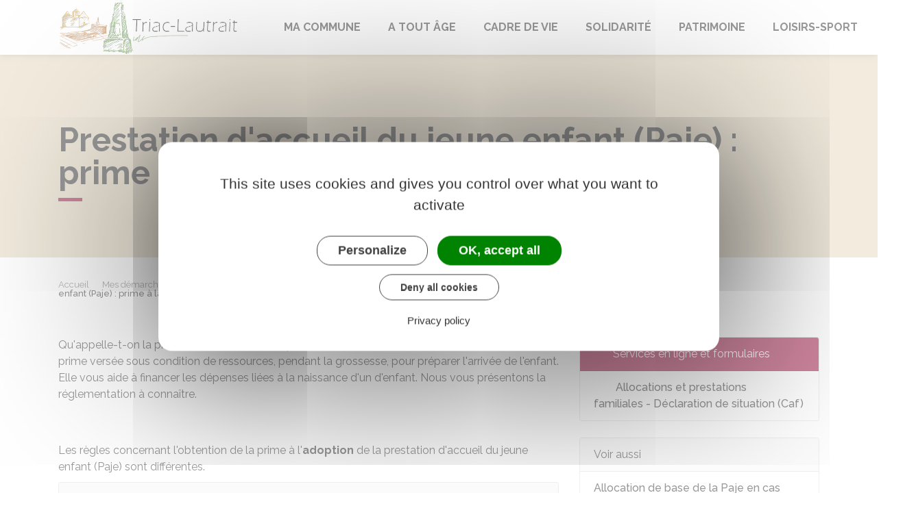

--- FILE ---
content_type: text/html; charset=UTF-8
request_url: https://www.triac-lautrait.fr/demarches/particuliers/F2550
body_size: 10760
content:
<!DOCTYPE html>
<html lang="fr">
    <head>
    	    <meta charset="utf-8">
    	    <meta name="viewport" content="width=device-width, initial-scale=1">
    	    <meta http-equiv="X-UA-Compatible" content="IE=edge">
    	    <meta name="msapplication-tap-highlight" content="no">
    	    <meta name="msapplication-TileColor" content="#9e0e40">
    	    <meta name="theme-color" content="#9e0e40">
    	    
    	    <link rel="apple-touch-icon" sizes="180x180" href="/www/clients/triac-lautrait/favicons/favicon-180x180.png">
    	    <link rel="icon" sizes="192x192" href="/www/clients/triac-lautrait/favicons/favicon-192x192.png">
    	    <link rel="icon" sizes="32x32" href="/www/clients/triac-lautrait/favicons/favicon-32x32.png">
    	    <link rel="icon" sizes="16x16" href="/www/clients/triac-lautrait/favicons/favicon-16x16.png">
    	    <link rel="manifest" href="/www/clients/triac-lautrait/favicons/manifest.json">
    	    <link rel="search" type="application/opensearchdescription+xml" title="Triac-Lautrait" href="/www/clients/triac-lautrait/opensearch.xml">
    	
    	    <link href="https://fonts.googleapis.com/css?family=Raleway:400,500,700,800" rel="stylesheet">
    	    <link id="mainstyles" rel="stylesheet" href="https://www.triac-lautrait.fr/css/ibiza/triac-lautrait?v=2.2.1">
    	
    	    <link href="/www/fontawesome7/css/all.min.css" rel="stylesheet">
    	
    	
    	    <title>Prestation d&#x27;accueil du jeune enfant (Paje) : prime à la naissance | Triac-Lautrait (Charente) | Site officiel</title>
    	
    	    <link rel="alternate" type="application/rss+xml" title="Actualités" href="https://www.triac-lautrait.fr/feed/actualites">
    	    <link rel="alternate" type="application/rss+xml" title="Agenda" href="https://www.triac-lautrait.fr/feed/agenda">
    	
    	    <meta name="description" content="Site officiel de la commune de Triac-Lautrait (commune française du département de la Charente) : infos pratiques, démarches administratives, agenda, élus et citoyens, histoire et géographie locale, plan interactif, newsletter...">
    	
    	    <meta name="DC.creator" content="Triac-Lautrait">
    	    <meta name="DC.publisher" content="Triac-Lautrait">
    	    
    	
    	    <!--<meta name="keywords" content="{metaKeywords}">-->
    	
    	    <meta name="DC.description" lang="Fr" content="">
    	    <meta property="og:title" content="Prestation d&#x27;accueil du jeune enfant (Paje) : prime à la naissance | Triac-Lautrait (Charente) | Site officiel">
    	    <meta property="og:type" content="article"/>
    	    <meta property="og:description" content="">
    	    <meta property="og:site_name" content="Triac-Lautrait">
    	
    	    <meta name="twitter:card" value="summary_large_image">
    	    <meta name="twitter:title" content="Prestation d&#x27;accueil du jeune enfant (Paje) : prime à la naissance | Triac-Lautrait (Charente) | Site officiel">
    	    <meta name="twitter:description" content="">        
    	    <meta property="og:image" content=""/>
    	    <meta property="twitter:image:src" content=""/>       
    	
    	        <script type="text/javascript">
    	            var tarteaucitronForceCDN = window.location.protocol + '//' + window.location.host + '/www/tarteaucitron/';
    	        </script>
    	        <script type="text/javascript" src="/www/tarteaucitron/tarteaucitron.min.js"></script>
    	        <script type="text/javascript">
    	        window.addEventListener("tac.open_alert", function() {
    	            $("#tarteaucitronPersonalize2").focus();
    	        });
    	        tarteaucitron.init({
    	            "privacyUrl": "/pied-de-page/mentions-legales-4977",
    	            "hashtag": "#tarteaucitron", /* Ouverture automatique du panel avec le hashtag */
    	            "highPrivacy": true, /* désactiver le consentement implicite (en naviguant) ? */
    	            "DenyAllCta" : true, /* Show the deny all button */
    	            "AcceptAllCta" : true, /* Show the accept all button when highPrivacy on */
    	            "orientation": "middle", /* le bandeau doit être en haut (top) ou en bas (bottom) ? */
    	            "showIcon": false, /* Show cookie icon to manage cookies */
    	            "adblocker": false, /* Afficher un message si un adblocker est détecté */
    	            "showAlertSmall": false, /* afficher le petit bandeau en bas à droite ? */
    	            "cookieslist": true, /* Afficher la liste des cookies installés ? */
    	            "moreInfoLink": false, /* Show more info link */
    	            "useExternalCss": true, /* If false, the tarteaucitron.css file will be loaded */
    	            "removeCredit": true, /* supprimer le lien vers la source ? */
    	            "readmoreLink": "", /* Change the default readmore link pointing to tarteaucitron.io */
    	            "mandatory": true /* Show a message about mandatory cookies */
    	        });
    	        tarteaucitron.job = tarteaucitron.job || [];
    	
    	
    	
    	        (tarteaucitron.job = tarteaucitron.job || []).push('vimeo');
    	        (tarteaucitron.job = tarteaucitron.job || []).push('youtube');
    	        (tarteaucitron.job = tarteaucitron.job || []).push('dailymotion');
    	        </script>
    	
    	        <script src="https://www.gstatic.com/firebasejs/10.7.0/firebase-app-compat.js"></script>
    	        <script src="https://www.gstatic.com/firebasejs/10.7.0/firebase-messaging-compat.js"></script>
    	        <script type="text/javascript">
    	            // Initialize the Firebase app in the service worker by passing the configuration object
    	            firebase.initializeApp({
    	              apiKey: "AIzaSyDSwZ9nI_iO6fP9i7Er2NfjA9ZV_hirlfU",
    	              authDomain: "sempleo-405fc.firebaseapp.com",
    	              projectId: "sempleo-405fc",
    	              storageBucket: "sempleo-405fc.appspot.com",
    	              messagingSenderId: "1013698462206",
    	              appId: "1:1013698462206:web:a69985308d45ce83e940af"
    	            });
    	        </script>
    	    </head>
      <body>
        <span id="siteTop"></span>
        <header role="banner">
          <nav class="navbar navbar-expand-lg navbar-light" aria-label="Menu principal" id="siteTop">
            <div class="container">
              <a class="navbar-brand p-0" href="/" title="retour à la page d'accueil">
                  <img src="https://www.triac-lautrait.fr/triac-lautrait/images/Triac-Lautrait-logo-mo_10.jpg" class="logo" alt="Triac-Lautrait - Logo" title="Triac-Lautrait"><span class="sr-only">Triac-Lautrait</span>
              </a>
              <button class="navbar-toggler" type="button" data-toggle="collapse" data-target="#navbarNavDropdown" aria-controls="navbarNavDropdown" aria-expanded="false" aria-label="Toggle navigation">
                <i class="fas fa-bars"></i>
              </button>
        
              <div class="collapse navbar-collapse" id="navbarNavDropdown">
                <ul class="navbar-nav">
                  <li class="nav-item dropdown">
                    <a class="nav-link dropdown-toggle" href="#" id="menu-1304" data-toggle="dropdown" aria-haspopup="true" aria-expanded="false" title="Afficher les sous-rubriques à partir de cette page">
                    Ma commune<span class="fas fa-chevron-right" aria-hidden="true"></span>
                    </a>
                    <div class="dropdown-menu" aria-labelledby="menu-1304">
                      <div class="container">
        
                        <div class="item-flex">
                          <a class="dropdown-item" href="/ma-commune/demarches-administratives-4904" title="Aller vers la page">Démarches administratives</a>
                          <ul class="navbar-nav-child">
                            <li class="nav-item-child">
                              <a class="nav-item-child-item" href="https://www.triac-lautrait.fr/demarches" title="Aller vers la page">Démarches pour les particuliers</a>
                            </li>
                            <li class="nav-item-child">
                              <a class="nav-item-child-item" href="https://www.triac-lautrait.fr/demarches/professionnels" title="Aller vers la page">Démarches pour les entreprises</a>
                            </li>
                            <li class="nav-item-child">
                              <a class="nav-item-child-item" href="https://www.triac-lautrait.fr/demarches/associations" title="Aller vers la page">Démarches pour les associations</a>
                            </li>
                            <li class="nav-item-child">
                              <a class="nav-item-child-item" href="/ma-commune/demarches-administratives/le-recensement-citoyen-jdc-9146" title="Aller vers la page">Le Recensement citoyen, JDC</a>
                            </li>
                            <li class="nav-item-child">
                              <a class="nav-item-child-item" href="/ma-commune/demarches-administratives/permanences-des-services-publics-4911" title="Aller vers la page">Permanences des services publics</a>
                            </li>
                          </ul>
                        </div>
                        <div class="item-flex">
                          <a class="dropdown-item" href="/ma-commune/vie-municipale-4899" title="Aller vers la page">Vie municipale</a>
                          <ul class="navbar-nav-child">
                            <li class="nav-item-child">
                              <a class="nav-item-child-item" href="/elus" title="Aller vers la page">Vos élus</a>
                            </li>
                            <li class="nav-item-child">
                              <a class="nav-item-child-item" href="/documents" title="Aller vers la page">Documents légaux</a>
                            </li>
                            <li class="nav-item-child">
                              <a class="nav-item-child-item" href="/ma-commune/vie-municipale/documents-budgetaires-9419" title="Aller vers la page">Documents budgétaires</a>
                            </li>
                            <li class="nav-item-child">
                              <a class="nav-item-child-item" href="/ma-commune/vie-municipale/bulletins-communaux-5769" title="Aller vers la page">Bulletins communaux</a>
                            </li>
                            <li class="nav-item-child">
                              <a class="nav-item-child-item" href="/ma-commune/vie-municipale/nos-agents-4902" title="Aller vers la page">Nos agents</a>
                            </li>
                          </ul>
                        </div>
                        <div class="item-flex">
                          <a class="dropdown-item" href="/agenda" title="Aller vers la page">Agenda</a>
                        </div>
                        <div class="item-flex">
                          <a class="dropdown-item" href="/cartographie" title="Aller vers la page"> Plan interactif</a>
                        </div>
                        <div class="item-flex">
                          <a class="dropdown-item" href="/ma-commune/salle-communale-4898" title="Aller vers la page">Salle Communale</a>
                        </div>
                        <div class="item-flex">
                          <a class="dropdown-item" href="/grand-cognac-agglomeration-14399" title="Aller vers la page">Grand Cognac Agglomération</a>
                          <ul class="navbar-nav-child">
                            <li class="nav-item-child">
                              <a class="nav-item-child-item" href="/bilan-de-mandat-2020-2025-14400" title="Aller vers la page">Bilan de mandat 2020-2025</a>
                            </li>
                          </ul>
                        </div>
        
                      </div>
                    </div>
                  </li>
                  <li class="nav-item dropdown">
                    <a class="nav-link dropdown-toggle" href="#" id="menu-1307" data-toggle="dropdown" aria-haspopup="true" aria-expanded="false" title="Afficher les sous-rubriques à partir de cette page">
                    A tout âge<span class="fas fa-chevron-right" aria-hidden="true"></span>
                    </a>
                    <div class="dropdown-menu" aria-labelledby="menu-1307">
                      <div class="container">
        
                        <div class="item-flex">
                          <a class="dropdown-item" href="/a-tout-age/petite-enfance-4914" title="Aller vers la page">Petite enfance</a>
                          <ul class="navbar-nav-child">
                            <li class="nav-item-child">
                              <a class="nav-item-child-item" href="/a-tout-age/petite-enfance/modes-de-garde-et-aides-4915" title="Aller vers la page">Modes de garde et aides</a>
                            </li>
                            <li class="nav-item-child">
                              <a class="nav-item-child-item" href="/a-tout-age/petite-enfance/la-protection-maternelle-et-infantile-pmi-4916" title="Aller vers la page">La protection maternelle et infantile (PMI)</a>
                            </li>
                          </ul>
                        </div>
                        <div class="item-flex">
                          <a class="dropdown-item" href="/a-tout-age/enfance-4918" title="Aller vers la page">Enfance</a>
                          <ul class="navbar-nav-child">
                            <li class="nav-item-child">
                              <a class="nav-item-child-item" href="/a-tout-age/enfance/presentation-du-rpi-8043" title="Aller vers la page">Présentation du RPI</a>
                            </li>
                            <li class="nav-item-child">
                              <a class="nav-item-child-item" href="/calendrier-scolaire-8045" title="Aller vers la page">Calendrier scolaire</a>
                            </li>
                            <li class="nav-item-child">
                              <a class="nav-item-child-item" href="/a-tout-age/enfance/inscriptions-scolaires-4922" title="Aller vers la page">Inscriptions scolaires</a>
                            </li>
                            <li class="nav-item-child">
                              <a class="nav-item-child-item" href="/a-tout-age/enfance/services-periscolaires-6212" title="Aller vers la page">Services périscolaires</a>
                            </li>
                            <li class="nav-item-child">
                              <a class="nav-item-child-item" href="/a-tout-age/enfance/menus-scolaires-4920" title="Aller vers la page">Menus scolaires</a>
                            </li>
                            <li class="nav-item-child">
                              <a class="nav-item-child-item" href="/a-tout-age/enfance/transport-scolaire-du-rpi-8042" title="Aller vers la page">Transport scolaire du RPI</a>
                            </li>
                          </ul>
                        </div>
                        <div class="item-flex">
                          <a class="dropdown-item" href="/a-tout-age/jeunes-4923" title="Aller vers la page">Jeunes</a>
                          <ul class="navbar-nav-child">
                            <li class="nav-item-child">
                              <a class="nav-item-child-item" href="/a-tout-age/jeunes/l-accompagnement-des-cm2-vers-la-sixieme-4924" title="Aller vers la page">L&#x27;accompagnement des CM2 vers la sixième</a>
                            </li>
                            <li class="nav-item-child">
                              <a class="nav-item-child-item" href="/accueil-de-loisirs-8044" title="Aller vers la page">Accueil de loisirs</a>
                            </li>
                          </ul>
                        </div>
                        <div class="item-flex">
                          <a class="dropdown-item" href="/a-tout-age/seniors-4926" title="Aller vers la page">Seniors</a>
                          <ul class="navbar-nav-child">
                            <li class="nav-item-child">
                              <a class="nav-item-child-item" href="/a-tout-age/seniors/pass-transport-autonomie-11609" title="Aller vers la page">Pass&#x27;transport autonomie</a>
                            </li>
                            <li class="nav-item-child">
                              <a class="nav-item-child-item" href="/a-tout-age/seniors/structures-d-aides-4927" title="Aller vers la page">Structures d&#x27;aides</a>
                            </li>
                            <li class="nav-item-child">
                              <a class="nav-item-child-item" href="/a-tout-age/seniors/nos-aines-4928" title="Aller vers la page">Nos aînés</a>
                            </li>
                          </ul>
                        </div>
        
                      </div>
                    </div>
                  </li>
                  <li class="nav-item dropdown">
                    <a class="nav-link dropdown-toggle" href="#" id="menu-1312" data-toggle="dropdown" aria-haspopup="true" aria-expanded="false" title="Afficher les sous-rubriques à partir de cette page">
                    Cadre de vie<span class="fas fa-chevron-right" aria-hidden="true"></span>
                    </a>
                    <div class="dropdown-menu" aria-labelledby="menu-1312">
                      <div class="container">
        
                        <div class="item-flex">
                          <a class="dropdown-item" href="/cadre-de-vie/cimetiere-10058" title="Aller vers la page">Cimetière</a>
                          <ul class="navbar-nav-child">
                            <li class="nav-item-child">
                              <a class="nav-item-child-item" href="/cadre-de-vie/cimetiere/reglement-10059" title="Aller vers la page">Règlement</a>
                            </li>
                          </ul>
                        </div>
                        <div class="item-flex">
                          <a class="dropdown-item" href="/cadre-de-vie/eau-potable-et-assainissement-9173" title="Aller vers la page">Eau potable et assainissement</a>
                          <ul class="navbar-nav-child">
                            <li class="nav-item-child">
                              <a class="nav-item-child-item" href="/cadre-de-vie/eau-potable-et-assainissement/a-qui-m-adresser-9178" title="Aller vers la page">A qui m&#x27;adresser ?</a>
                            </li>
                            <li class="nav-item-child">
                              <a class="nav-item-child-item" href="/cadre-de-vie/eau-potable-et-assainissement/les-analyses-d-eau-9179" title="Aller vers la page">Les analyses d&#x27;eau</a>
                            </li>
                            <li class="nav-item-child">
                              <a class="nav-item-child-item" href="/cadre-de-vie/eau-potable-et-assainissement/s-informer-sur-les-restrictions-d-eau-en-periode-de-secheresse-13417" title="Aller vers la page">S&#x27;informer sur les restrictions d&#x27;eau en période de sécheresse</a>
                            </li>
                            <li class="nav-item-child">
                              <a class="nav-item-child-item" href="/cadre-de-vie/eau-potable-et-assainissement/forage-d-eau-potable-de-la-prairie-de-triac-13419" title="Aller vers la page">Forage d&#x27;eau potable de la Prairie de Triac</a>
                            </li>
                          </ul>
                        </div>
                        <div class="item-flex">
                          <a class="dropdown-item" href="/cadre-de-vie/proprete-dechets-4930" title="Aller vers la page">Propreté-déchets</a>
                          <ul class="navbar-nav-child">
                            <li class="nav-item-child">
                              <a class="nav-item-child-item" href="/cadre-de-vie/proprete-dechets/grand-cognac-reprend-la-collecte-des-dechets-12845" title="Aller vers la page">Grand Cognac reprend la collecte des déchets</a>
                            </li>
                            <li class="nav-item-child">
                              <a class="nav-item-child-item" href="/cadre-de-vie/proprete-dechets/calendrier-des-collectes-de-dechets-secteur-triac-lautrait-lantin-4931" title="Aller vers la page">Calendrier des collectes de déchets - secteur &quot;Triac&quot; - &quot;Lautrait&quot; - &quot;Lantin&quot;</a>
                            </li>
                            <li class="nav-item-child">
                              <a class="nav-item-child-item" href="/cadre-de-vie/proprete-dechets/calendrier-des-collectes-de-dechets-secteur-bourras-8046" title="Aller vers la page">Calendrier des collectes de déchets  - secteur &quot;Bourras&quot;</a>
                            </li>
                            <li class="nav-item-child">
                              <a class="nav-item-child-item" href="/cadre-de-vie/proprete-dechets/distribution-de-composteurs-9442" title="Aller vers la page">Distribution de composteurs</a>
                            </li>
                          </ul>
                        </div>
                        <div class="item-flex">
                          <a class="dropdown-item" href="/cadre-de-vie/urbanisme-reglementaire-4940" title="Aller vers la page">Urbanisme Règlementaire</a>
                          <ul class="navbar-nav-child">
                            <li class="nav-item-child">
                              <a class="nav-item-child-item" href="/cadre-de-vie/urbanisme-reglementaire/les-autorisations-d-urbanisme-9102" title="Aller vers la page">Les autorisations d&#x27;urbanisme</a>
                            </li>
                            <li class="nav-item-child">
                              <a class="nav-item-child-item" href="/cadre-de-vie/urbanisme-reglementaire/mon-territoire-8039" title="Aller vers la page">Mon territoire</a>
                            </li>
                            <li class="nav-item-child">
                              <a class="nav-item-child-item" href="/cadre-de-vie/urbanisme-reglementaire/plan-local-d-urbanisme-intercommunal-plui-de-grand-cognac-14378" title="Aller vers la page">Plan Local d&#x27;Urbanisme Intercommunal (PLUi) de Grand Cognac</a>
                            </li>
                          </ul>
                        </div>
                        <div class="item-flex">
                          <a class="dropdown-item" href="/cadre-de-vie/risques-majeurs-4947" title="Aller vers la page">Risques majeurs</a>
                          <ul class="navbar-nav-child">
                            <li class="nav-item-child">
                              <a class="nav-item-child-item" href="/cadre-de-vie/risques-majeurs/les-risques-majeurs-4950" title="Aller vers la page">Les risques majeurs</a>
                            </li>
                          </ul>
                        </div>
                        <div class="item-flex">
                          <a class="dropdown-item" href="/cadre-de-vie/sante-8040" title="Aller vers la page">Santé</a>
                          <ul class="navbar-nav-child">
                            <li class="nav-item-child">
                              <a class="nav-item-child-item" href="/cadre-de-vie/sante/maisons-medicales-8041" title="Aller vers la page">Maisons médicales</a>
                            </li>
                          </ul>
                        </div>
        
                      </div>
                    </div>
                  </li>
                  <li class="nav-item dropdown">
                    <a class="nav-link dropdown-toggle" href="#" id="menu-1298" data-toggle="dropdown" aria-haspopup="true" aria-expanded="false" title="Afficher les sous-rubriques à partir de cette page">
                    Solidarité<span class="fas fa-chevron-right" aria-hidden="true"></span>
                    </a>
                    <div class="dropdown-menu" aria-labelledby="menu-1298">
                      <div class="container">
        
                        <div class="item-flex">
                          <a class="dropdown-item" href="/solidarite/accessibilite-4880" title="Aller vers la page">Accessibilité</a>
                          <ul class="navbar-nav-child">
                            <li class="nav-item-child">
                              <a class="nav-item-child-item" href="/solidarite/accessibilite/travaux-realises-pour-la-mise-en-accessibilite-4881" title="Aller vers la page">Travaux réalisés pour la mise en accessibilité</a>
                            </li>
                          </ul>
                        </div>
                        <div class="item-flex">
                          <a class="dropdown-item" href="/solidarite/animaux-8036" title="Aller vers la page">Animaux</a>
                          <ul class="navbar-nav-child">
                            <li class="nav-item-child">
                              <a class="nav-item-child-item" href="/recensement-de-nos-amis-les-betes-8037" title="Aller vers la page">Recensement de nos amis les bêtes</a>
                            </li>
                          </ul>
                        </div>
                        <div class="item-flex">
                          <a class="dropdown-item" href="/solidarite/numerique-4888" title="Aller vers la page">Numérique</a>
                          <ul class="navbar-nav-child">
                            <li class="nav-item-child">
                              <a class="nav-item-child-item" href="/solidarite/numerique/les-conseilleres-numeriques-de-grand-cognac-8059" title="Aller vers la page">Les conseillères numériques de Grand-Cognac</a>
                            </li>
                          </ul>
                        </div>
        
                      </div>
                    </div>
                  </li>
                  <li class="nav-item dropdown">
                    <a class="nav-link dropdown-toggle" href="#" id="menu-1480" data-toggle="dropdown" aria-haspopup="true" aria-expanded="false" title="Afficher les sous-rubriques à partir de cette page">
                    Patrimoine<span class="fas fa-chevron-right" aria-hidden="true"></span>
                    </a>
                    <div class="dropdown-menu" aria-labelledby="menu-1480">
                      <div class="container">
        
                        <div class="item-flex">
                          <a class="dropdown-item" href="/cadre-de-vie/embellissement/eglise-5571" title="Aller vers la page">Eglise</a>
                        </div>
        
                      </div>
                    </div>
                  </li>
                  <li class="nav-item dropdown">
                    <a class="nav-link dropdown-toggle" href="#" id="menu-1319" data-toggle="dropdown" aria-haspopup="true" aria-expanded="false" title="Afficher les sous-rubriques à partir de cette page">
                    Loisirs-sport<span class="fas fa-chevron-right" aria-hidden="true"></span>
                    </a>
                    <div class="dropdown-menu" aria-labelledby="menu-1319">
                      <div class="container">
        
                        <div class="item-flex">
                          <a class="dropdown-item" href="/loisirs-sport/circuits-de-randonnee-5568" title="Aller vers la page">Circuits de Randonnée</a>
                          <ul class="navbar-nav-child">
                            <li class="nav-item-child">
                              <a class="nav-item-child-item" href="/loisirs-sport/circuits-de-randonnee/flow-velo-5570" title="Aller vers la page">Flow vélo</a>
                            </li>
                          </ul>
                        </div>
                        <div class="item-flex">
                          <a class="dropdown-item" href="/loisirs-sport/city-park-5388" title="Aller vers la page">City-Park</a>
                          <ul class="navbar-nav-child">
                            <li class="nav-item-child">
                              <a class="nav-item-child-item" href="/loisirs-sport/city-park/ouvert-a-tous-5389" title="Aller vers la page">Ouvert à tous !</a>
                            </li>
                          </ul>
                        </div>
        
                      </div>
                    </div>
                  </li>
                </ul>
              </div>
        
              <div class="navbar-search dropdown">
                <button class="btn btn-primary dropdown-toggle" type="button" id="dropdownSearchButton" data-toggle="dropdown" aria-haspopup="true" aria-expanded="false"><span class="sr-only">Accéder au formulaire de recherche</span><i class="fas fa-search m-0" aria-hidden="true"></i></button>
                <form action="/rechercher" class="form-inline dropdown-menu m-0" aria-labelledby="dropdownSearchButton">
                  <div class="container">
                    <input type="search" name="words" class="form-control mr-sm-2" placeholder="Rechercher..." aria-label="Rechercher..." value="" required="required">
                    <button class="btn btn-primary m-0 p-0" type="submit"><span class="sr-only">Lancer la recherche</span><i class="fas fa-search" aria-hidden="true"></i></button>
                  </div>
                </form>
                <button type="button" class="close" aria-label="Close" data-toggle="dropdown" aria-expanded="false"><span class="sr-only">Fermer le formulaire de recherche</span><i class="fal fa-times" aria-hidden="true"></i></button>
              </div>
        
        
            </div>
          </nav>
        </header>
        <div class="modal fade" tabindex="-1" role="dialog" id="login-box">
          <div class="modal-dialog" role="document">
            <div class="modal-content">
              <div class="modal-header">
                <h1 class="modal-title">Connectez-vous</h1>
                <button type="button" class="close" data-dismiss="modal" aria-label="Close">
                  <span aria-hidden="true">&times;</span>
                </button>
              </div>
              <form id="login-form">
              <div class="modal-body">
                  <div class="form-group row">
                    <label for="loginemail" class="col-sm-4">Email</label>
                    <div class="col-sm-8">
                      <input type="email" name="login" class="form-control" id="loginemail" placeholder="mon email">
                    </div>
                  </div>
                  <div class="form-group row">
                    <label for="loginpassword" class="col-sm-4">Mot de passe</label>
                    <div class="col-sm-8">
                      <input type="password" name="password" class="form-control" id="loginpassword" placeholder="mon mot de passe">
                    </div>
                  </div>
                  <div class="row login-message d-none">
                    <div class="col text-danger"></div>
                  </div>
              </div>
              <div class="modal-footer">
                <button type="submit" class="btn btn-primary">Connexion</button>
              </div>
              </form>
            </div>
          </div>
        </div>
        <main class="page">
        
        <header class="header">
        <div class="header-title">
          <div class="container">
            <h1>Prestation d&#x27;accueil du jeune enfant (Paje) : prime à la naissance</h1>
          </div>
        </div>
        <div class="container">
          <div class="row">
            <div class="col-md-8">
              <div class="breadcrumbs">
      	<a href="/" class="root">Accueil</a>
          <span class="fas fa-angle-right" aria-hidden="true"></span><a href="/demarches" class="link">Mes démarches</a>
          <span class="fas fa-angle-right" aria-hidden="true"></span><a href="/demarches/particuliers/N19805" class="link">Famille - Scolarité</a>
          <span class="fas fa-angle-right" aria-hidden="true"></span><a href="/demarches/particuliers/N156" class="link">Allocations destinées aux familles</a>
          <span class="fas fa-angle-right" aria-hidden="true"></span><span class="link">Prestation d&#x27;accueil du jeune enfant (Paje) : prime à la naissance</span>
      </div>    </div>
            <div class="col-md-4">
        		<p class="sharing-tools text-right m-0">
        			<span>Partager</span>
              <a href="https://www.facebook.com/share.php?u=https://www.triac-lautrait.fr/demarches/particuliers/F2550" target="_blank" class="fab fa-facebook-f ml-3" title="Cliquer pour partager cette page sur Facebook"><span class="sr-only">Partager sur Facebook</span></a>
              <a href="https://x.com/share?status=https://www.triac-lautrait.fr/demarches/particuliers/F2550" target="_blank" class="fa-brands fa-x-twitter ml-3" title="Cliquer pour partager cette page sur X - Twitter"><span class="sr-only">Partager sur X - Twitter</span></a>
              <a href="https://www.linkedin.com/shareArticle?mini=true&amp;url=https://www.triac-lautrait.fr/demarches/particuliers/F2550" target="_blank" class="fa-brands fa-linkedin-in ml-3" title="Cliquer pour partager cette page sur Linkedin" rel="noopener"><span class="sr-only">Partager sur Linkedin</span></a>
              <a href="mailto:?subject=Triac-Lautrait : &body=https://www.triac-lautrait.fr/demarches/particuliers/F2550" target="_blank" class="far fa-envelope ml-3" title="Cliquer pour partager cette page par email"><span class="sr-only">Partager par email</span></a>
        		</p>
            </div>
          </div>
        </div>
        </header>
        
          <div class="body-page">
            <div class="container guide mt-4">

                            <div class="row guide-page mb-4">
                                <div class="col-lg-8 col-sm-12">
                                    <div class="row mb-4">
                                        <div class="col">
                                            		
				<p>Qu'appelle-t-on la prime à la naissance de la prestation d'accueil du jeune enfant (Paje) ? C'est une prime versée sous condition de ressources, pendant la grossesse, pour préparer l'arrivée de l'enfant. Elle vous aide à financer les dépenses liées à la naissance d'un d'enfant. Nous vous présentons la réglementation à connaître.</p>
		
		
		
		
		
		
		
		
		
		
		
		
		
		
		
		
		
		
		
		
		
		
		                                        </div>
                                    </div>

                                    <div class="row">
                                    </div>

                                    <div class="row mb-4 guide-content">
                                        <div class="col">
                                                                                    </div>
                                    </div>
                                    <div class="row mb-4 guide-content">
                                        <div class="col">
                                            				
				<p>Les règles concernant l'obtention de la prime à l'<strong>adoption</strong> de la prestation d'accueil du jeune enfant (Paje) sont <a href="/demarches/particuliers/F13220" class="internal">différentes</a>.</p>
		
		
		
		
		
		
		
		
		
		
		
		
		
		
		
		
		
		
		
		
		
		
				
		
				<div class="card mb-3">
					<h5 class="card-header">Quelles conditions pour avoir droit à la prime à la naissance de la Paje ?</h5>
					<div class="card-body rte" >
								
		
		
		
		
		
		
		
		
		
		
		
		
		
		
		
		
		
		
		
		
		
		
				
				<p>Ces conditions sont liées à la fois à la grossesse, au plafond de ressources et à la résidence en France.</p>
		
		
		
		
		
		
		
		
		
		
		
		
		
		
		
		
		
		
		
		
		
		
				
		
		
								<h6>Conditions liées à la grossesse</h6>
		
		
		
		
		
		
		
		
		
		
		
		
		
		
		
		
		
		
		
		
		
		
		
				
				<p>Pour avoir droit à la prime à la naissance, vous vous soumettez au 1<sup>er</sup> <a href="/demarches/particuliers/F963" class="internal">examen prénatal médical</a> pendant la grossesse.</p>
		
		
		
		
		
		
		
		
		
		
		
		
		
		
		
		
		
		
		
		
		
		
				
				<p>Vous <a href="/demarches/particuliers/F968" class="internal">déclarez votre grossesse</a> avant la fin du 3<sup>e</sup> mois de grossesse.</p>
		
		
		
		
		
		
		
		
		
		
		
		
		
		
		
		
		
		
		
		
		
		
		
		
		
		
		
		
		
		
		
		
		
		
		
		
		
		
		
		
		
		
				
		
		
								<h6>Plafond de ressources</h6>
		
		
		
		
		
		
		
		
		
		
		
		
		
		
		
		
		
		
		
		
		
		
		
				
				<p>Pour avoir droit à la prime à la naissance, vos ressources ne doivent pas dépasser un montant déterminé en fonction de votre situation familiale. C'est le <dfn title="Revenus d'une même catégorie (salaires, revenus fonciers, etc.) diminués des charges et abattements fiscaux (abattement de 10 % pour frais, etc.)" data-type="definition">revenu net catégoriel</dfn> de 2023 qui est pris en compte pour 2025. Les règles sont différentes si vous êtes <dfn title="Personne ne vivant pas en couple et assumant seule la charge exclusive d'au moins un enfant" data-type="definition">parent isolé</dfn> :</p>
		
		
		
		
		
		
		
		
		
		
		
		
		
		
		
		
		
		
		
		
		
		
				
		
		
		
		
		
		
		
		
		
		
		
		
		
		
		
					<ul class="nav nav-tabs nav-pills mb-4">
						<li class="nav-item">
							<a class="nav-link active" href="#" data-target="#tab-326f73cb-0" data-toggle="tab">Couple</a>
						</li>
						<li class="nav-item">
							<a class="nav-link" href="#" data-target="#tab-326f73cb-1" data-toggle="tab">Parent isolé</a>
						</li>
					</ul>
					<div class="tab-content">
						<div class="tab-pane active" id="tab-326f73cb-0">
									
		
		
		
		
		
		
		
		
		
		
				<div class="table-responsive">
					<table class="table table-fixed">
						<caption>Plafonds de ressources suivant la situation de l&#x27;allocataire</caption>
						<thead>
							<tr>
									<th>		
				<p>Nombre d'enfant(s) à charge</p>
		
		
		
		
		
		
		
		
		
		
		
		
		
		
		
		
		
		
		
		
		
		
				
				<p>(né ou à naitre)</p>
		
		
		
		
		
		
		
		
		
		
		
		
		
		
		
		
		
		
		
		
		
		
		</th>
									<th>		
				<p>Couple avec 2 revenus</p>
		
		
		
		
		
		
		
		
		
		
		
		
		
		
		
		
		
		
		
		
		
		
		</th>
									<th>		
				<p>Couple avec un seul revenu</p>
		
		
		
		
		
		
		
		
		
		
		
		
		
		
		
		
		
		
		
		
		
		
		</th>
							</tr>
						</thead>
						<tbody>
							<tr>
									<th>		
				<p>1 enfant</p>
		
		
		
		
		
		
		
		
		
		
		
		
		
		
		
		
		
		
		
		
		
		
		</th>
									<td>		
				<p><span class="value">48 186 €</span></p>
		
		
		
		
		
		
		
		
		
		
		
		
		
		
		
		
		
		
		
		
		
		
		</td>
									<td>		
				<p><span class="value">36 461 €</span></p>
		
		
		
		
		
		
		
		
		
		
		
		
		
		
		
		
		
		
		
		
		
		
		</td>
							</tr>
							<tr>
									<th>		
				<p>2 enfants</p>
		
		
		
		
		
		
		
		
		
		
		
		
		
		
		
		
		
		
		
		
		
		
		</th>
									<td>		
				<p><span class="value">55 478 €</span></p>
		
		
		
		
		
		
		
		
		
		
		
		
		
		
		
		
		
		
		
		
		
		
		</td>
									<td>		
				<p><span class="value">43 753 €</span></p>
		
		
		
		
		
		
		
		
		
		
		
		
		
		
		
		
		
		
		
		
		
		
		</td>
							</tr>
							<tr>
									<th>		
				<p>3 enfants</p>
		
		
		
		
		
		
		
		
		
		
		
		
		
		
		
		
		
		
		
		
		
		
		</th>
									<td>		
				<p><span class="value">64 229 €</span></p>
		
		
		
		
		
		
		
		
		
		
		
		
		
		
		
		
		
		
		
		
		
		
		</td>
									<td>		
				<p><span class="value">52 504 €</span></p>
		
		
		
		
		
		
		
		
		
		
		
		
		
		
		
		
		
		
		
		
		
		
		</td>
							</tr>
							<tr>
									<th>		
				<p>Par enfant supplémentaire</p>
		
		
		
		
		
		
		
		
		
		
		
		
		
		
		
		
		
		
		
		
		
		
		</th>
									<td>		
				<p><span class="value">8 751 €</span></p>
		
		
		
		
		
		
		
		
		
		
		
		
		
		
		
		
		
		
		
		
		
		
		</td>
									<td>		
				<p><span class="value">8 751 €</span></p>
		
		
		
		
		
		
		
		
		
		
		
		
		
		
		
		
		
		
		
		
		
		
		</td>
							</tr>
						</tbody>
					</table>
				</div>
		
		
		
		
		
		
		
		
		
		
		
		
				
				<p>Il y a 2 revenus si chacun perçoit un montant annuel de <span class="value">5 983 €</span> ou plus (en 2023) provenant d'une activité professionnelle ou d'indemnités journalières d'accident de travail ou de maladie professionnelle.</p>
		
		
		
		
		
		
		
		
		
		
		
		
		
		
		
		
		
		
		
		
		
		
						</div>
						<div class="tab-pane" id="tab-326f73cb-1">
									
		
		
		
		
		
		
		
		
		
		
				<div class="table-responsive">
					<table class="table table-fixed">
						<caption>Plafonds de ressources suivant la situation de l&#x27;allocataire</caption>
						<thead>
							<tr>
									<th>		
				<p>Nombre d'enfant(s) à charge (né ou à naitre)</p>
		
		
		
		
		
		
		
		
		
		
		
		
		
		
		
		
		
		
		
		
		
		
		</th>
									<th>		
				<p>Plafond de ressources</p>
		
		
		
		
		
		
		
		
		
		
		
		
		
		
		
		
		
		
		
		
		
		
		</th>
							</tr>
						</thead>
						<tbody>
							<tr>
									<th>		
				<p>1 enfant</p>
		
		
		
		
		
		
		
		
		
		
		
		
		
		
		
		
		
		
		
		
		
		
		</th>
									<td>		
				<p><span class="value">48 186 €</span></p>
		
		
		
		
		
		
		
		
		
		
		
		
		
		
		
		
		
		
		
		
		
		
		</td>
							</tr>
							<tr>
									<th>		
				<p>2 enfants</p>
		
		
		
		
		
		
		
		
		
		
		
		
		
		
		
		
		
		
		
		
		
		
		</th>
									<td>		
				<p><span class="value">55 478 €</span></p>
		
		
		
		
		
		
		
		
		
		
		
		
		
		
		
		
		
		
		
		
		
		
		</td>
							</tr>
							<tr>
									<th>		
				<p>3 enfants</p>
		
		
		
		
		
		
		
		
		
		
		
		
		
		
		
		
		
		
		
		
		
		
		</th>
									<td>		
				<p><span class="value">64 229 €</span></p>
		
		
		
		
		
		
		
		
		
		
		
		
		
		
		
		
		
		
		
		
		
		
		</td>
							</tr>
							<tr>
									<th>		
				<p>Par enfant supplémentaire</p>
		
		
		
		
		
		
		
		
		
		
		
		
		
		
		
		
		
		
		
		
		
		
		</th>
									<td>		
				<p><span class="value">8 751 €</span></p>
		
		
		
		
		
		
		
		
		
		
		
		
		
		
		
		
		
		
		
		
		
		
		</td>
							</tr>
						</tbody>
					</table>
				</div>
		
		
		
		
		
		
		
		
		
		
		
		
						</div>
					</div>
		
		
		
		
		
		
		
		
		
				
		
		
		
		
		
		
				<div class="card bg-light mt-2">
					<div class="card-body">
						<h6 class="card-subtitle mb-2"><i class="fas fa-pen mr-2"></i>À noter</h6>
						<p class="card-text">Pour l'ouverture du droit à la prime à la naissance, la situation familiale est appréciée au 1<sup>er</sup>premier jour du mois civil suivant le 5<sup>e</sup> mois de grossesse (soit au début du 7 <sup>e</sup>septième mois de grossesse). L'enfant à naître compte pour 1 enfant à charge.</p>
					</div>
				</div>
		
		
		
		
		
		
		
		
		
		
		
		
		
		
		
		
		
		
		
		
		
		
		
		
		
		
		
		
		
		
		
		
		
		
		
		
				
		
		
								<h6>Résidence en France</h6>
		
		
		
		
		
		
		
		
		
		
		
		
		
		
		
		
		
		
		
		
		
		
		
				
				<p>Il faut séjourner en France <strong>pendant plus de 9 mois </strong>(consécutifs ou non) au cours de l'<dfn title="Du 1<sup>er</sup> janvier au 31 décembre" data-type="definition">année civile</dfn> de versement des prestations.</p>
		
		
		
		
		
		
		
		
		
		
		
		
		
		
		
		
		
		
		
		
		
		
		
		
		
		
		
		
		
		
		
		
		
		
		
		
		
		
		
		
		
		
					</div>
				</div>
		
		
		
		
		
		
		
		
		
		
		
		
		
		
		
		
		
		
		
		
		
				
		
				<div class="card mb-3">
					<h5 class="card-header">Comment demander la prime à la naissance de la Paje ?</h5>
					<div class="card-body rte" >
								
		
		
		
		
		
		
		
		
		
		
		
		
		
		
		
		
		
		
		
		
		
		
				
				<p>La demande est étudiée au cours du 6<sup>e</sup> mois suivant le début de grossesse.</p>
		
		
		
		
		
		
		
		
		
		
		
		
		
		
		
		
		
		
		
		
		
		
				
				<p>La démarche diffère selon que vous dépendez du régime général (<LienInterne LienPublication="R24582" type="Acronyme">Caf</LienInterne>) ou du régime agricole (<LienInterne LienPublication="R24583" type="Sigle">MSA</LienInterne>) :</p>
		
		
		
		
		
		
		
		
		
		
		
		
		
		
		
		
		
		
		
		
		
		
				
		
		
		
		
		
		
		
		
		
		
		
		
		
		
					<div id="accordion-b6513e3f">
						<div class="card mb-2">
							<div class="card-header p-0">
								<h5 class="m-0">
									<button class="btn btn-link btn-block" data-toggle="collapse" data-target="#accordion-b6513e3f-0">Cas général (Caf)</button>
								</h5>
							</div>
							<div id="accordion-b6513e3f-0" class="collapse" data-parent="#accordion-b6513e3f">
								<div class="card-body rte">
											
		
		
		
		
		
		
		
		
		
		
		
		
		
		
					<div id="accordion-9b68132d">
						<div class="card mb-2">
							<div class="card-header p-0">
								<h5 class="m-0">
									<button class="btn btn-link btn-block" data-toggle="collapse" data-target="#accordion-9b68132d-0">Vous ne touchez pas encore de prestation de la Caf</button>
								</h5>
							</div>
							<div id="accordion-9b68132d-0" class="collapse" data-parent="#accordion-9b68132d">
								<div class="card-body rte">
											
				<p>Vous devez avoir <a href="/demarches/particuliers/F968" class="internal">déclaré votre grossesse</a>.</p>
		
		
		
		
		
		
		
		
		
		
		
		
		
		
		
		
		
		
		
		
		
		
				
				<p>Vous pouvez faire la demande en ligne :</p>
		
		
		
		
		
		
		
		
		
		
		
		
		
		
		
		
		
		
		
		
		
		
				
		
		
		
		
		
		
		
		
		
		
		
		
				<div class="card bg-light mt-2">
					<div class="card-body">
							<h5 class="card-title mb-2"><i class="far fa-hand-point-right mr-2"></i>Demande de prime à la naissance (Paje) - Caf</h5>
														<p class="card-text text-center my-4">
							<a href="https://wwwd.caf.fr/wps/portal/caffr/aidesetservices/lesservicesenligne/faireunedemandedeprestation/demanderprimenaissance/" target="_blank" class="btn btn-dark text-light"><i class="fas fa-external-link-alt mr-2"></i>Accéder au service en ligne</a>
						</p>
						<footer class="blockquote-footer text-center">Caisse nationale des allocations familiales (Cnaf)</footer>
					</div>
				</div>
		
		
		
		
		
		
		
		
		
		
								</div>
							</div>
						</div>
						<div class="card mb-2">
							<div class="card-header p-0">
								<h5 class="m-0">
									<button class="btn btn-link btn-block" data-toggle="collapse" data-target="#accordion-9b68132d-1">Vous touchez déjà des prestations de la Caf</button>
								</h5>
							</div>
							<div id="accordion-9b68132d-1" class="collapse" data-parent="#accordion-9b68132d">
								<div class="card-body rte">
											
				<p>Vous devez avoir <a href="/demarches/particuliers/F968" class="internal">déclaré votre grossesse</a>.</p>
		
		
		
		
		
		
		
		
		
		
		
		
		
		
		
		
		
		
		
		
		
		
				
				<p>Vous pouvez faire la demande en ligne :</p>
		
		
		
		
		
		
		
		
		
		
		
		
		
		
		
		
		
		
		
		
		
		
				
		
		
		
		
		
		
		
		
		
		
		
		
				<div class="card bg-light mt-2">
					<div class="card-body">
							<h5 class="card-title mb-2"><i class="far fa-hand-point-right mr-2"></i>Demande de prime à la naissance (Paje) - Caf (allocataire)</h5>
														<p class="card-text text-center my-4">
							<a href="https://wwwd.caf.fr/wps/myportal/caffr/moncompte/faireunedemandedeprestation/demanderprimenaissance" target="_blank" class="btn btn-dark text-light"><i class="fas fa-external-link-alt mr-2"></i>Accéder au service en ligne</a>
						</p>
						<footer class="blockquote-footer text-center">Caisse nationale des allocations familiales (Cnaf)</footer>
					</div>
				</div>
		
		
		
		
		
		
		
		
		
		
								</div>
							</div>
						</div>
					</div>
		
		
		
		
		
		
		
		
								</div>
							</div>
						</div>
						<div class="card mb-2">
							<div class="card-header p-0">
								<h5 class="m-0">
									<button class="btn btn-link btn-block" data-toggle="collapse" data-target="#accordion-b6513e3f-1">Régime agricole (MSA)</button>
								</h5>
							</div>
							<div id="accordion-b6513e3f-1" class="collapse" data-parent="#accordion-b6513e3f">
								<div class="card-body rte">
											
		
		
		
		
		
		
		
		
		
		
		
		
		
		
					<div id="accordion-ae76ef64">
						<div class="card mb-2">
							<div class="card-header p-0">
								<h5 class="m-0">
									<button class="btn btn-link btn-block" data-toggle="collapse" data-target="#accordion-ae76ef64-0">Vous n&#x27;êtes pas allocataire</button>
								</h5>
							</div>
							<div id="accordion-ae76ef64-0" class="collapse" data-parent="#accordion-ae76ef64">
								<div class="card-body rte">
											
				<p>Vous devez avoir <a href="/demarches/particuliers/F968" class="internal">déclaré votre grossesse</a>.</p>
		
		
		
		
		
		
		
		
		
		
		
		
		
		
		
		
		
		
		
		
		
		
				
				<p>Vous pouvez créer un compte et faire la demande en ligne :</p>
		
		
		
		
		
		
		
		
		
		
		
		
		
		
		
		
		
		
		
		
		
		
				
		
		
		
		
		
		
		
		
		
		
		
		
				<div class="card bg-light mt-2">
					<div class="card-body">
							<h5 class="card-title mb-2"><i class="far fa-hand-point-right mr-2"></i>Demande de prime à la naissance (Paje) - MSA</h5>
														<p class="card-text text-center my-4">
							<a href="https://monespaceprive.msa.fr/z84dmdinsc/ria/#/choix-profil" target="_blank" class="btn btn-dark text-light"><i class="fas fa-external-link-alt mr-2"></i>Accéder au service en ligne</a>
						</p>
						<footer class="blockquote-footer text-center">Caisse centrale de la mutualité sociale agricole (MSA)</footer>
					</div>
				</div>
		
		
		
		
		
		
		
		
		
		
								</div>
							</div>
						</div>
						<div class="card mb-2">
							<div class="card-header p-0">
								<h5 class="m-0">
									<button class="btn btn-link btn-block" data-toggle="collapse" data-target="#accordion-ae76ef64-1">Vous êtes déjà allocataire</button>
								</h5>
							</div>
							<div id="accordion-ae76ef64-1" class="collapse" data-parent="#accordion-ae76ef64">
								<div class="card-body rte">
											
				<p>Vous devez avoir <a href="/demarches/particuliers/F968" class="internal">déclaré votre grossesse</a>.</p>
		
		
		
		
		
		
		
		
		
		
		
		
		
		
		
		
		
		
		
		
		
		
				
				<p>Vous pouvez faire la demande en ligne :</p>
		
		
		
		
		
		
		
		
		
		
		
		
		
		
		
		
		
		
		
		
		
		
				
		
		
		
		
		
		
		
		
		
		
		
		
				<div class="card bg-light mt-2">
					<div class="card-body">
							<h5 class="card-title mb-2"><i class="far fa-hand-point-right mr-2"></i>Demande de prime à la naissance (Paje) - MSA (allocataire)</h5>
														<p class="card-text text-center my-4">
							<a href="https://monespaceprive.msa.fr/lfy/web/msa/services-en-ligne/particuliers?modalId&#x3D;2" target="_blank" class="btn btn-dark text-light"><i class="fas fa-external-link-alt mr-2"></i>Accéder au service en ligne</a>
						</p>
						<footer class="blockquote-footer text-center">Caisse centrale de la mutualité sociale agricole (MSA)</footer>
					</div>
				</div>
		
		
		
		
		
		
		
		
		
		
								</div>
							</div>
						</div>
					</div>
		
		
		
		
		
		
		
		
								</div>
							</div>
						</div>
					</div>
		
		
		
		
		
		
		
		
					</div>
				</div>
		
		
		
		
		
		
		
		
		
		
		
		
		
		
		
		
		
		
		
		
		
				
		
				<div class="card mb-3">
					<h5 class="card-header">Quel est le montant de la prime à la naissance de la Paje ?</h5>
					<div class="card-body rte" >
								
		
		
		
		
		
		
		
		
		
		
		
		
		
		
		
		
		
		
		
		
		
		
				
				<p>Le montant n'est pas le même si vous avez des jumeaux, des triplés, etc.</p>
		
		
		
		
		
		
		
		
		
		
		
		
		
		
		
		
		
		
		
		
		
		
				
		
		
		
		
		
		
		
		
		
		
		
		
		
		
		
					<ul class="nav nav-tabs nav-pills mb-4">
						<li class="nav-item">
							<a class="nav-link active" href="#" data-target="#tab-8714d671-0" data-toggle="tab">Cas général</a>
						</li>
						<li class="nav-item">
							<a class="nav-link" href="#" data-target="#tab-8714d671-1" data-toggle="tab">Jumeaux, triplés, ...</a>
						</li>
					</ul>
					<div class="tab-content">
						<div class="tab-pane active" id="tab-8714d671-0">
									
				<p>Le montant net de la prime à la naissance s'élève à <span class="value">1 084,44 €</span>.</p>
		
		
		
		
		
		
		
		
		
		
		
		
		
		
		
		
		
		
		
		
		
		
						</div>
						<div class="tab-pane" id="tab-8714d671-1">
									
				<p>En cas de naissances multiples attendues, il est versé <strong>autant de primes que d'enfants à naître</strong>, sur la base d'une attestation médicale précisant le nombre d'enfants à naître.</p>
		
		
		
		
		
		
		
		
		
		
		
		
		
		
		
		
		
		
		
		
		
		
				
				<p>Cette prime s'élève à <span class="value">1 084,44 €</span>.</p>
		
		
		
		
		
		
		
		
		
		
		
		
		
		
		
		
		
		
		
		
		
		
						</div>
					</div>
		
		
		
		
		
		
		
		
		
					</div>
				</div>
		
		
		
		
		
		
		
		
		
		
		
		
		
		
		
		
		
		
		
		
		
				
		
				<div class="card mb-3">
					<h5 class="card-header">Quand est versée la prime à la naissance de la Paje ?</h5>
					<div class="card-body rte" >
								
		
		
		
		
		
		
		
		
		
		
		
		
		
		
		
		
		
		
		
		
		
		
				
				<p>La prime à la naissance est versée avant le dernier jour du <dfn title="Janvier, février, mars, etc. (à la différence d'une durée d'un mois de date à date)" data-type="definition">mois civil</dfn> suivant le 6<sup>e</sup> mois de la grossesse.</p>
		
		
		
		
		
		
		
		
		
		
		
		
		
		
		
		
		
		
		
		
		
		
				
		
		
		
		
		
				<div class="card bg-light mt-2">
					<div class="card-body">
						<h6 class="card-subtitle mb-2"><i class="fas fa-info mr-2"></i>À savoir</h6>
						<p class="card-text"><strong>En cas de décès de l'enfant</strong>, la prime à la naissance est maintenue si le décès survient à partir du 1<sup>er</sup> jour du mois qui suit le 5<sup>e</sup> mois de grossesse.</p>
					</div>
				</div>
		
		
		
		
		
		
		
		
		
		
		
		
		
		
		
		
		
					</div>
				</div>
		
		
		
		
		
		
		
		
		
		
		
		
		
		
		
		
		
		
		
		
		
				
		
				<div class="card mb-3">
					<h5 class="card-header">Comment procéder en cas de changement de situation ?</h5>
					<div class="card-body rte" >
								
		
		
		
		
		
		
		
		
		
		
		
		
		
		
		
		
		
		
		
		
		
		
				
				<p>Il faut distinguer selon que vous dépendez de la <LienInterne LienPublication="R24582" type="Acronyme">Caf</LienInterne> ou de la <LienInterne LienPublication="R24583" type="Sigle">MSA</LienInterne> :</p>
		
		
		
		
		
		
		
		
		
		
		
		
		
		
		
		
		
		
		
		
		
		
				
		
		
		
		
		
		
		
		
		
		
		
		
		
		
		
					<ul class="nav nav-tabs nav-pills mb-4">
						<li class="nav-item">
							<a class="nav-link active" href="#" data-target="#tab-983b4acf-0" data-toggle="tab">Caf</a>
						</li>
						<li class="nav-item">
							<a class="nav-link" href="#" data-target="#tab-983b4acf-1" data-toggle="tab">MSA</a>
						</li>
					</ul>
					<div class="tab-content">
						<div class="tab-pane active" id="tab-983b4acf-0">
									
		
		
		
		
		
		
		
		
		
		
		
		
		
		
					<div id="accordion-0c523ed9">
						<div class="card mb-2">
							<div class="card-header p-0">
								<h5 class="m-0">
									<button class="btn btn-link btn-block" data-toggle="collapse" data-target="#accordion-0c523ed9-0">Changement de situation familiale</button>
								</h5>
							</div>
							<div id="accordion-0c523ed9-0" class="collapse" data-parent="#accordion-0c523ed9">
								<div class="card-body rte">
											
				<p>Déclarez rapidement tout changement dans votre situation familiale (exemples : naissance d'un enfant, mise en couple, séparation, chômage).</p>
		
		
		
		
		
		
		
		
		
		
		
		
		
		
		
		
		
		
		
		
		
		
				
		
		
		
		
		
		
		
		
		
		
		
		
				<div class="card bg-light mt-2">
					<div class="card-body">
							<h5 class="card-title mb-2"><i class="far fa-hand-point-right mr-2"></i>Allocations et prestations familiales - Déclaration de situation (Caf)</h5>
														<p class="card-text text-center my-4">
							<a href="https://connect.caf.fr/connexionappli/dist/?forceReload&#x3D;20211220&amp;contexteAppel&#x3D;caffr&amp;urlredirect&#x3D;%2Fwps%2Fmyportal%2Fcaffr%2Fmoncompte%2Fmonprofil#/login" target="_blank" class="btn btn-dark text-light"><i class="fas fa-external-link-alt mr-2"></i>Accéder au service en ligne</a>
						</p>
						<footer class="blockquote-footer text-center">Caisse nationale des allocations familiales (Cnaf)</footer>
					</div>
				</div>
		
		
		
		
		
		
		
		
		
		
				
		
		
		
		
		
		
		
		
		
		
		
				<h6 class="mt-4">Où s'adresser ?</h6>
				<ul>
					
			
			
			
			
			
			
			
			
			
			
			
			
			
			
			
			
			
			
			
			
			
						<li>
								<a href="http://www.caf.fr/allocataires/ma-caf-recherche/" target="_blank" class="external"><i class="fas fa-external-link-alt mr-2"></i>Caisse d&#x27;allocations familiales (Caf)</a>
						</li>
			
					</ul>
		
		
		
		
		
		
		
		
		
		
		
								</div>
							</div>
						</div>
						<div class="card mb-2">
							<div class="card-header p-0">
								<h5 class="m-0">
									<button class="btn btn-link btn-block" data-toggle="collapse" data-target="#accordion-0c523ed9-1">Changement de domicile</button>
								</h5>
							</div>
							<div id="accordion-0c523ed9-1" class="collapse" data-parent="#accordion-0c523ed9">
								<div class="card-body rte">
											
				<p>Vous pouvez signaler votre changement de domicile en utilisant le service de changement d'adresse en ligne :</p>
		
		
		
		
		
		
		
		
		
		
		
		
		
		
		
		
		
		
		
		
		
		
				
		
		
		
		
		
		
		
		
		
		
		
		
				<div class="card bg-light mt-2">
					<div class="card-body">
							<h5 class="card-title mb-2"><i class="far fa-hand-point-right mr-2"></i>Changement d&#x27;adresse en ligne</h5>
														<p class="card-text text-center my-4">
							<a href="https://demarches.service-public.gouv.fr/mademarche/JeChangeDeCoordonnees/demarche" target="_blank" class="btn btn-dark text-light"><i class="fas fa-external-link-alt mr-2"></i>Accéder au service en ligne</a>
						</p>
						<footer class="blockquote-footer text-center">Direction de l&#x27;information légale et administrative (Dila) - Premier ministre</footer>
					</div>
				</div>
		
		
		
		
		
		
		
		
		
		
								</div>
							</div>
						</div>
					</div>
		
		
		
		
		
		
		
		
						</div>
						<div class="tab-pane" id="tab-983b4acf-1">
									
		
		
		
		
		
		
		
		
		
		
		
		
		
		
					<div id="accordion-9dad1f16">
						<div class="card mb-2">
							<div class="card-header p-0">
								<h5 class="m-0">
									<button class="btn btn-link btn-block" data-toggle="collapse" data-target="#accordion-9dad1f16-0">Changement de situation familiale</button>
								</h5>
							</div>
							<div id="accordion-9dad1f16-0" class="collapse" data-parent="#accordion-9dad1f16">
								<div class="card-body rte">
											
				<p>Déclarez rapidement tout changement dans votre situation familiale (exemples : naissance d'un enfant, mise en couple, séparation, chômage).</p>
		
		
		
		
		
		
		
		
		
		
		
		
		
		
		
		
		
		
		
		
		
		
				
		
		
		
		
		
		
				<div class="card bg-light mt-2">
					<div class="card-body">
						<h6 class="card-subtitle mb-2"><i class="fas fa-pen mr-2"></i>Exemple</h6>
						<p class="card-text">Être en couple peut vous ouvrir de nouveaux droits. Renseignez-vous auprès de votre <LienInterne LienPublication="R24583" type="Sigle">MSA</LienInterne>.</p>
					</div>
				</div>
		
		
		
		
		
		
		
		
		
		
		
		
		
		
		
		
				
		
		
		
		
		
		
		
		
		
		
		
		
				<div class="card bg-light mt-2">
					<div class="card-body">
							<h5 class="card-title mb-2"><i class="far fa-hand-point-right mr-2"></i>MSA - Espace particuliers</h5>
														<p class="card-text text-center my-4">
							<a href="https://monespaceprive.msa.fr/lfp/web/msa/espace-prive" target="_blank" class="btn btn-dark text-light"><i class="fas fa-external-link-alt mr-2"></i>Accéder au service en ligne</a>
						</p>
						<footer class="blockquote-footer text-center">Caisse centrale de la mutualité sociale agricole (MSA)</footer>
					</div>
				</div>
		
		
		
		
		
		
		
		
		
		
				
				<p>Vous pouvez aussi vous rendre sur place ou envoyer le formulaire <a href="/demarches/particuliers/R50542" class="internal">cerfa n°11423</a> par courrier.</p>
		
		
		
		
		
		
		
		
		
		
		
		
		
		
		
		
		
		
		
		
		
		
				
		
		
		
		
		
		
		
		
		
		
		
		
				<div class="card bg-light mt-2">
					<div class="card-body">
							<h5 class="card-title mb-2"><i class="far fa-hand-point-right mr-2"></i>Allocations et prestations familiales - Déclaration de situation (MSA)</h5>
														<p class="card-text text-center my-4">
							<a href="https://www.msa.fr/lfy/documents/11566/132715/D%C3%A9claration+de+situation+pour+les+prestations+familiales+et+aides+au+logement.pdf" target="_blank" class="btn btn-dark text-light"><i class="fas fa-external-link-alt mr-2"></i>Accéder au Formulaire</a>
						</p>
						<footer class="blockquote-footer text-center">Caisse centrale de la mutualité sociale agricole (MSA)</footer>
					</div>
				</div>
		
		
		
		
		
		
		
		
		
		
				
		
		
		
		
		
		
		
		
		
		
		
				<h6 class="mt-4">Où s'adresser ?</h6>
				<ul>
					
			
			
			
			
			
			
			
			
			
			
			
			
			
			
			
			
			
			
			
			
			
						<li>
								<a href="https://www.msa.fr/lfy/web/msa/contact/coordonnees-msa" target="_blank" class="external"><i class="fas fa-external-link-alt mr-2"></i>Mutualité sociale agricole (MSA)</a>
						</li>
			
					</ul>
		
		
		
		
		
		
		
		
		
		
		
								</div>
							</div>
						</div>
						<div class="card mb-2">
							<div class="card-header p-0">
								<h5 class="m-0">
									<button class="btn btn-link btn-block" data-toggle="collapse" data-target="#accordion-9dad1f16-1">Changement de domicile</button>
								</h5>
							</div>
							<div id="accordion-9dad1f16-1" class="collapse" data-parent="#accordion-9dad1f16">
								<div class="card-body rte">
											
				<p>Vous pouvez signaler votre changement de domicile en utilisant le service de changement d'adresse en ligne :</p>
		
		
		
		
		
		
		
		
		
		
		
		
		
		
		
		
		
		
		
		
		
		
				
		
		
		
		
		
		
		
		
		
		
		
		
				<div class="card bg-light mt-2">
					<div class="card-body">
							<h5 class="card-title mb-2"><i class="far fa-hand-point-right mr-2"></i>Changement d&#x27;adresse en ligne</h5>
														<p class="card-text text-center my-4">
							<a href="https://demarches.service-public.gouv.fr/mademarche/JeChangeDeCoordonnees/demarche" target="_blank" class="btn btn-dark text-light"><i class="fas fa-external-link-alt mr-2"></i>Accéder au service en ligne</a>
						</p>
						<footer class="blockquote-footer text-center">Direction de l&#x27;information légale et administrative (Dila) - Premier ministre</footer>
					</div>
				</div>
		
		
		
		
		
		
		
		
		
		
				
		
		
		
		
		
		
				<div class="card bg-light mt-2">
					<div class="card-body">
						<h6 class="card-subtitle mb-2"><i class="fas fa-pen mr-2"></i>À noter</h6>
						<p class="card-text">Si vous changez de département, la MSA de votre domicile de départ s'occupera automatiquement du transfert du dossier vers votre nouvelle caisse. Ce transfert se fera dès l'enregistrement de votre nouvelle adresse.</p>
					</div>
				</div>
		
		
		
		
		
		
		
		
		
		
		
		
		
		
		
		
								</div>
							</div>
						</div>
					</div>
		
		
		
		
		
		
		
		
						</div>
					</div>
		
		
		
		
		
		
		
		
		
					</div>
				</div>
		
		
		
		
		
		
		
		
		
		
		
		
		
		
		
		
		
		
		
		
		
		                                        </div>
                                    </div>

                                    <div class="row">
                                        <div class="col-sm-12 mb-4">
                                            <div class="card h-100">
                                                    <div class="card-header bg-light">Pour en savoir plus</div>
                                                
                                                    <div class="list-group list-group-flush m-0">
                                                        <a class="list-group-item list-group-item-action" href="https://www.caf.fr/allocataires/aides-et-demarches/droits-et-prestations/vie-personnelle/la-prime-la-naissance" target="_blank">
                                                            
                                                            <i class="fas fa-external-link-alt mr-2"></i>
                                                            Tout comprendre sur la prime à la naissance
                                                        </a>
                                                        <a class="list-group-item list-group-item-action" href="https://www.mesdroitssociaux.gouv.fr/vos-evenements-de-vie/parcours-naissance" target="_blank">
                                                            
                                                            <i class="fas fa-external-link-alt mr-2"></i>
                                                            Calendrier des démarches de la grossesse à 3 ans
                                                        </a>
                                                    </div>
                                                
                                            </div>                                        </div>
                                        <div class="col-sm-12 mb-4">
                                            <div class="card h-100">
                                                    <div class="card-header bg-light collapsable collapsed" data-toggle="collapse" data-target="#collapse_3yzqouw7">Textes de référence</div>
                                                <div class="collapse" id="collapse_3yzqouw7">
                                                    <div class="list-group list-group-flush m-0">
                                                        <a class="list-group-item list-group-item-action" href="https://www.legifrance.gouv.fr/codes/section_lc/LEGITEXT000006073189/LEGISCTA000006156334/" target="_blank">
                                                            
                                                            <i class="fas fa-external-link-alt mr-2"></i>
                                                            Code de la sécurité sociale : article L533-1
                                                        </a>
                                                        <a class="list-group-item list-group-item-action" href="https://www.legifrance.gouv.fr/codes/section_lc/LEGITEXT000006073189/LEGISCTA000006156167/" target="_blank">
                                                            
                                                            <i class="fas fa-external-link-alt mr-2"></i>
                                                            Code de la sécurité sociale : articles L531-1 à L531-9
                                                        </a>
                                                        <a class="list-group-item list-group-item-action" href="https://www.legifrance.gouv.fr/codes/section_lc/LEGITEXT000006073189/LEGISCTA000006156804" target="_blank">
                                                            
                                                            <i class="fas fa-external-link-alt mr-2"></i>
                                                            Code de la sécurité sociale : articles R531-1 à R531-6
                                                        </a>
                                                        <a class="list-group-item list-group-item-action" href="https://www.legifrance.gouv.fr/codes/section_lc/LEGITEXT000006073189/LEGISCTA000006156805/" target="_blank">
                                                            
                                                            <i class="fas fa-external-link-alt mr-2"></i>
                                                            Code de la sécurité sociale : articles R532-1 à R532-8
                                                        </a>
                                                        <a class="list-group-item list-group-item-action" href="https://www.legifrance.gouv.fr/codes/section_lc/LEGITEXT000006073189/LEGISCTA000006141555/" target="_blank">
                                                            
                                                            <i class="fas fa-external-link-alt mr-2"></i>
                                                            Code de la sécurité sociale : articles D531-1 à D531-26
                                                        </a>
                                                        <a class="list-group-item list-group-item-action" href="https://www.legifrance.gouv.fr/jorf/id/JORFTEXT000050842452" target="_blank">
                                                            
                                                            <i class="fas fa-external-link-alt mr-2"></i>
                                                            Arrêté du 20 décembre 2024 relatif aux plafonds de ressources de certaines prestations familiales
                                                        </a>
                                                        <a class="list-group-item list-group-item-action" href="https://sante.gouv.fr/fichiers/bo/2024/2024.34.sante.pdf" target="_blank">
                                                            
                                                            <i class="fas fa-external-link-alt mr-2"></i>
                                                            Instruction ministérielle n° DSS/2B/2024/181 du 20 décembre 2024 relative à la revalorisation, au 1er janvier 2025, des plafonds de ressources d’attribution de certaines prestations familiales
                                                        </a>
                                                        <a class="list-group-item list-group-item-action" href="https://sante.gouv.fr/fichiers/bo/2025/2025.6.sante.pdf" target="_blank">
                                                            
                                                            <i class="fas fa-external-link-alt mr-2"></i>
                                                            Instruction interministérielle du 17 mars 2025 relative à la revalorisation au 1er avril 2025 des prestations familiales servies en métropole et outre-mer
                                                        </a>
                                                    </div>
                                                </div>
                                            </div>                                        </div>
                                    </div>
                                </div>
                                <div class="col-lg-4 col-sm-12">
                                    <div class="row">
                                        <div class="col-sm-12 mb-4">
                                            <div class="card h-100">
                                                    <div class="card-header bg-primary"><i class="far fa-hand-point-right mr-2"></i>Services en ligne et formulaires</div>
                                                
                                                    <div class="list-group list-group-flush m-0">
                                                        <a class="list-group-item list-group-item-action" href="/demarches/particuliers/R1361">
                                                            <i class="far fa-file mr-2"></i>
                                                            
                                                            Allocations et prestations familiales - Déclaration de situation (Caf)
                                                        </a>
                                                    </div>
                                                
                                            </div>                                        </div>
                                        <div class="col-sm-12 mb-4">
                                            <div class="card h-100">
                                                    <div class="card-header bg-light">Voir aussi</div>
                                                
                                                    <div class="list-group list-group-flush m-0">
                                                        <a class="list-group-item list-group-item-action" href="/demarches/particuliers/F31430">
                                                            
                                                            
                                                            Allocation de base de la Paje en cas d&#x27;adoption d&#x27;un enfant
                                                        </a>
                                                    </div>
                                                
                                            </div>                                        </div>
                                        <div class="col-sm-12 mb-4">
                                            <div class="card h-100">
                                                    <div class="card-header bg-light">Questions ? Réponses !</div>
                                                
                                                    <div class="list-group list-group-flush m-0">
                                                        <a class="list-group-item list-group-item-action" href="/demarches/particuliers/F13218">
                                                            
                                                            
                                                            Que comprend la prestation d&#x27;accueil du jeune enfant (Paje) ?
                                                        </a>
                                                        <a class="list-group-item list-group-item-action" href="/demarches/particuliers/F32519">
                                                            
                                                            
                                                            Enfant décédé à la naissance : peut-on percevoir des prestations familiales ?
                                                        </a>
                                                    </div>
                                                
                                            </div>                                        </div>
                                    </div>
                                </div>
                            </div>


                            <div class="row">
                                <div class="col">
                                    <a href="https://www.service-public.fr" target="_blank"><img class="h-25" src="/www/img/guide/logo-Premier-Ministre.svg" alt="service-public.fr"></a>
                                </div>
                            </div>

            </div>
          </div>
        </main>

    	<footer class="footer">
    	  <div class="container">
    	    <div class="row">
    	
    	      <div class="col col-contact">
    	        <h2 class="footer-title">Triac-Lautrait</h2>
    	
    	        <p>13 rue de la Mairie - Lautrait<br/>16200 <span class="uppercase">Triac-Lautrait</span></p>
    	        <a href="tel:05 45 81 05 41" class="telephone"><span class="fas fa-phone-alt" aria-hidden="true"></span>05 45 81 05 41</a>
    	        <a href="/contactez-nous-4974" class="contact-btn mail"><span class="far fa-envelope" aria-hidden="true"></span>Contactez-nous</a>
    	
    	      </div>
    	
    	      <div class="col col-schedule">
    	        <h2 class="footer-title">Horaires de la mairie</h2>
    	        <div class="schedule">
    	          <div class="days-line">
              <span class="days">Lundi et Vendredi : </span>
              <span class="set-times"><span class="times">14h00 - 18h00</span></span>
            
          </div>
                  </div>
    	      </div>
    	
    	      <div class="col col-info">
    	        <h2 class="footer-title">Nous suivre</h2>
    	        <div class="social-button">
    	          <div class="social-links">
    	              <a href="https://www.facebook.com/Mairie-de-Triac-Lautrait-319522212219657" target="_blank" rel="external" class="facebook"><span class="sr-only">Facebook</span>
    	                <i class="fab fa-facebook-f" title="Facebook"></i></a>
    	          </div>
    	        </div>
    	        <div class="newsletter">          
    	          <a href="/newsletter-abonnement" class="contact-btn subscription">S'abonner à la newsletter</a>
    	        </div>
    	      </div>
    	
    	    </div>
    	    <!-- Matomo Image Tracker-->
    	    <img referrerpolicy="no-referrer-when-downgrade" src="https://matomo.artifica.fr/matomo.php?idsite=8&amp;rec=1" style="border:0" alt="" />
    	    <!-- End Matomo -->
    	  </div>
    	</footer>
    	
    	<div class="copyrights">
    	  <div class="container">
    	    <div class="row">
    	      <div class="col-12 col-md-8">
    	        <span class="first-content">&copy; Triac-Lautrait 2026</span>
    	          <a href="/informations-legales/styles-4976">Styles</a>
    	          <a href="/pied-de-page/mentions-legales-4977">Mentions légales</a>
    	          <a href="/pied-de-page/accessibilite-4978">Accessibilité</a>
    	        <a href="" class="tarteaucitronOpenPanel">Gestion des cookies</a>
    	      </div>
    	      <div class="col-12 col-md-4">
    	        <a href="https://www.artifica.one" target="_blank" class="powered">Site créé avec Artifica One</a>
    	      </div>
    	    </div>
    	  </div>
    	</div>
    	
    	<a href="#siteTop" class="toPageTop hidden-print">
    	  <span class="far fa-chevron-up" aria-hidden="true"></span>
    	  <span class="sr-only">Retour en haut de page</span>
    	</a>
    	
    	<script src="/www/themes/ibiza/js/scripts.combined.js?v=2.2.1" async></script>
    	    <script type="text/javascript">
        var SAFARI=false;
    </script>
    <script src="/www/js/pwa.min.js" type="text/javascript" async></script>
    </body>
</html>